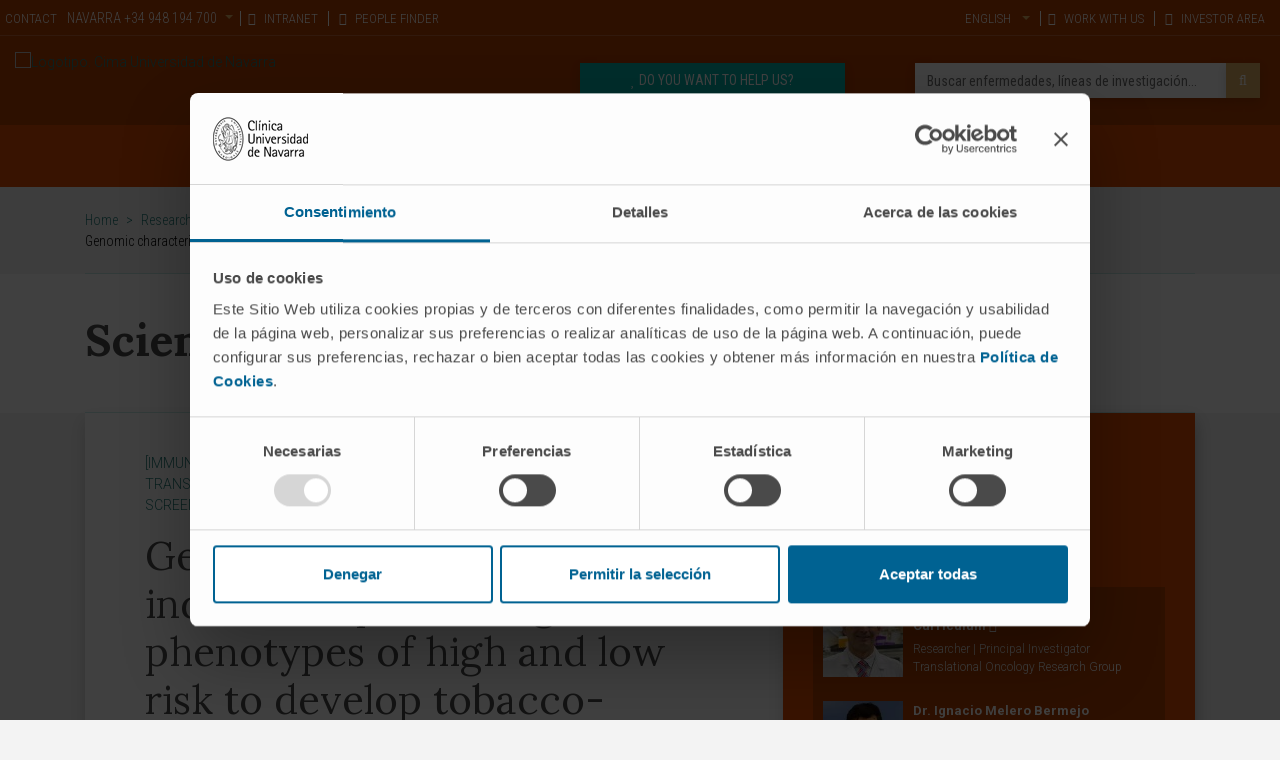

--- FILE ---
content_type: text/html;charset=UTF-8
request_url: https://cima.cun.es/en/research/scientific-activity/scientific-publications/genomic-characterization-individuals-presenting-extreme-phenotypes-high-low-risk-develop-tobacco-induced-lung-cancer
body_size: 9558
content:



<!DOCTYPE html>

<html xml:lang="en" lang="en" class="no-js" ctxpath="">

    <head>
        <script>
            window.dataLayer = window.dataLayer || [];

            function gtag() {
                dataLayer.push(arguments);
            }
            
            // Consent Mode v2: DEBE IR PRIMERO
            gtag('consent', 'default', {
            'ad_personalization': 'denied',
            'ad_storage': 'denied',
            'ad_user_data': 'denied',
            'analytics_storage': 'denied',
            'functionality_storage': 'denied',
            'personalization_storage': 'denied',
            'security_storage': 'granted',
            'wait_for_update': 500
            });
        </script>

            <script id="Cookiebot" src="https://consent.cookiebot.com/uc.js" data-cbid="9a3ccb05-5e5f-4750-82ee-7606283d5806" type="text/javascript" async></script>







    <title>Genomic characterization of individuals presenting extreme phenotypes of high and low risk to develop tobacco-induced lung cancer</title>

<meta http-equiv="Content-Type" content="text/html; charset=utf-8"/>
<meta name="keywords" content="Genomic characterization of individuals presenting extreme phenotypes of high and low risk to develop tobacco-induced lung cancer" />
<meta name="msvalidate.01" content="B3AD80952694797C6C7D70411A50D4E3" />
<meta name="description" content="Publicación científica sobre cáncer de pulmón inducido por el tabaco en la revista Cancer Medicine. Más información. Cima Universidad de Navarra" />
<meta name="author" content="" />

    <meta name="robots" content="all" />

<!--[if IE]>
    <meta http-equiv="X-UA-Compatible" content="IE=edge,chrome=1" />
<![endif]-->
<meta name="viewport" content="width=device-width, initial-scale=1, maximum-scale=1.0, user-scalable=0" />

    <meta property="og:type" content="article" />
    <meta property="og:title" content="Genomic characterization of individuals presenting extreme phenotypes of high and low risk to develop tobacco-induced lung cancer" />
    <meta property="og:description" content="Publicación científica sobre cáncer de pulmón inducido por el tabaco en la revista Cancer Medicine. Más información. Cima Universidad de Navarra" />
    <meta property="og:url" content="https://cima.cun.es/en/research/scientific-activity/scientific-publications/genomic-characterization-individuals-presenting-extreme-phenotypes-high-low-risk-develop-tobacco-induced-lung-cancer" />
    <meta property="og:image:type" content="image/webp" />
    <meta property="og:image" content="https://cima.cun.es/dam/cima/imagenes/cabeceras-cima/banner-hero-cima1.webp" />
    <meta property="og:site_name" content="https://cima.cun.es" />
    <meta property="og:locale" content="en" />
    <meta name="twitter:text:title" content="Genomic characterization of individuals presenting extreme phenotypes of high and low risk to develop tobacco-induced lung cancer" />
    <meta name="twitter:card" content="summary_large_image" />
    <meta name="twitter:image" content="https://cima.cun.es/dam/cima/imagenes/cabeceras-cima/banner-hero-cima1.webp" />
    <meta name="twitter:url" content="https://cima.cun.es/en/research/scientific-activity/scientific-publications/genomic-characterization-individuals-presenting-extreme-phenotypes-high-low-risk-develop-tobacco-induced-lung-cancer" />

    <link rel="canonical" href="https://cima.cun.es/en/research/scientific-activity/scientific-publications/genomic-characterization-individuals-presenting-extreme-phenotypes-high-low-risk-develop-tobacco-induced-lung-cancer"/>

        <link rel="alternate" hreflang="en" href="https://cima.cun.es/en/research/scientific-activity/scientific-publications/genomic-characterization-individuals-presenting-extreme-phenotypes-high-low-risk-develop-tobacco-induced-lung-cancer"/>
        <link rel="alternate" hreflang="es" href="https://cima.cun.es/investigacion/actividad-cientifica/publicaciones-cientificas/genomic-characterization-individuals-presenting-extreme-phenotypes-high-low-risk-develop-tobacco-induced-lung-cancer"/>

<link rel="shortcut icon" type="image/ico" href="/.imaging/dmsChain/dam/cima/imagenes/imagenes-base/favicon-cima.png" />
<link rel="apple-touch-icon" href="/.imaging/dmsChain/dam/cima/imagenes/imagenes-base/favicon-apple-cima.png">

<link rel="preconnect" href="https://fonts.googleapis.com">
<link rel="preconnect" href="https://fonts.gstatic.com" crossorigin>




    



<link rel="preload" href="https://fonts.googleapis.com/css?family=Lora:400,700|Roboto+Condensed:300,400,700|Roboto:100,300,400,500,700,900&display=swap" as="style" onload="this.onload=null;this.rel='stylesheet'"/>
            

            <link rel="preload" href="/.resources/CIMA/resources/css/cima.min~2026-01-13-07-11-30-000~cache.css" as="styles">


<noscript>
    <link href="https://fonts.googleapis.com/css?family=Lora:400,700|Roboto+Condensed:300,400,700|Roboto:100,300,400,500,700,900&display=swap" rel="stylesheet" type="text/css"/>
</noscript>

                
        
            <link rel="stylesheet" type="text/css" href="/.resources/ModuloCUN/resources/css/cun-async.min~2026-01-13-07-11-08-000~cache.css"  media="print" onload="this.media='all'" />
        

        
            <link rel="stylesheet" type="text/css" href="/.resources/CIMA/resources/css/cima.min~2026-01-13-07-11-30-000~cache.css"  media="all" />
        




        <meta name="google-site-verification" content="YqlLzdr_nwhqrKgdXst6XINtrUUNRarxfd0DPRv3jE8" />
        <script>
  function gtag(){dataLayer.push(arguments);}
  gtag('consent', 'default', {
    'ad_personalization': 'denied',
    'ad_storage': 'denied',
    'ad_user_data': 'denied',
    'analytics_storage': 'denied',
    'functionality_storage': 'denied',
    'personalization_storage': 'denied',
    'security_storage': 'granted',
    'wait_for_update': 500
  });
</script>

<!-- Google Tag Manager -->
<script>(function(w,d,s,l,i){w[l]=w[l]||[];w[l].push({'gtm.start':
new Date().getTime(),event:'gtm.js'});var f=d.getElementsByTagName(s)[0],
j=d.createElement(s),dl=l!='dataLayer'?'&l='+l:'';j.async=true;j.src=
'https://www.googletagmanager.com/gtm.js?id='+i+dl;f.parentNode.insertBefore(j,f);
})(window,document,'script','dataLayer','GTM-NV2RSB9');</script>
<!-- End Google Tag Manager -->

<script>    
    if(typeof dataLayer === "undefined"){
        dataLayer=[];                
    }        
</script>  
        <script>function loadScript(a){var b=document.getElementsByTagName("head")[0],c=document.createElement("script");c.type="text/javascript",c.src="https://tracker.metricool.com/resources/be.js",c.onreadystatechange=a,c.onload=a,b.appendChild(c)}loadScript(function(){beTracker.t({hash:"d6e200111ab14632e180e997cd23351c"})});</script>
        <script type="application/ld+json">
{
  "@context": "https://schema.org",
  "@type": "MedicalOrganization",
  "name": "Clínica Universidad de Navarra",
  "alternateName": "CUN",
  "url": "https://www.cun.es",
  "logo": "https://www.cun.es/dam/cunnew/logo-cun-blanco.svg",
  "contactPoint": {
    "@type": "ContactPoint",
    "telephone": "+34 948 255400",
    "contactType": "customer service",
    "contactOption": "TollFree",
    "areaServed": "ES",
    "availableLanguage": ["es","en"]
  },
  "sameAs": [
    "https://www.facebook.com/clinicauniversidadnavarra?ref=ts",
    "https://twitter.com/ClinicaNavarra",
    "https://www.instagram.com/clinicanavarra/?hl=es",
    "https://www.youtube.com/ClinicaUniversitaria",
    "https://www.linkedin.com/company/clinica-universidad-de-navarra"
  ]
}
</script>

    </head>

    <body  class="page">
        <!-- Google Tag Manager (noscript) -->
<noscript><iframe src="https://www.googletagmanager.com/ns.html?id=GTM-NV2RSB9"
height="0" width="0" style="display:none;visibility:hidden"></iframe></noscript>
<!-- End Google Tag Manager (noscript) -->

        <!-- INI Page Header -->
            <header id="header" class="header">
<section class="header-top">
<!-- Overlay para el buscador del móvil -->
<div class="overlay-page"></div>
<!-- Header Menu Top -->
<section class="header_top d-none d-md-block">
<div class="container-fluid">
<div class="row">
<div class="col-12 col-md col-lg pl-0 pr-0">
<div class="menu-top-cta left">
</div>
<div class="sedes">
<div class="text">
CONTACT
</div>
<ul>
<li>
<a href="#contact-692,723" data-target="#contact-692,723" data-toggle="modal" title="NAVARRA" class="link-modal dropdown-toggle" data-composition="/cima/paginas-composiciones/modal-cabecera-contacto" id="composition-746c27ae-ae7a-4d43-96d0-790411d8f116">NAVARRA<span class="tel d-none d-lg-inline"> +34 948 194 700</span></a>
</li>
</ul>
<div class="modal fade headerModal modal-dark contact-692,723" tabindex="-1" role="dialog" aria-labelledby="" id="contact-692,723" aria-modal="true" style="">
<div class="modal-dialog modal-lg left" role="document">
<div class="modal-content">
<div class="modal-header">
<p class="modal-title">NAVARRA</p>
<button type="button" class="close" data-dismiss="modal" aria-label="Close">
<span aria-hidden="true">×</span>
</button>
</div>
<div class="modal-body container-composition-746c27ae-ae7a-4d43-96d0-790411d8f116">
<span class="loading" style="display:block;"></span>
</div>
</div>
</div>
</div>
</div>
<nav class="menu-top menu-top-left">
<div class="textImageComponent textImageComponent text-left">
<ul>
<li class="nav-item">
<a href="https://intranetcima.unav.edu/" title="INTRANET"><i class="fa fa-lock" aria-hidden="true"></i> INTRANET</a>
</li>
<li class="nav-item">
<a href="https://en.unav.edu/buscador-avanzado" title="PEOPLE FINDER"><i class="fa fa-address-card" aria-hidden="true"></i> PEOPLE FINDER</a>
</li>
</ul>
</div>
</nav>
</div>
<div class="col-12 col-md-auto col-lg-auto pl-0">
<div class="menu-top-cta">
</div>
<nav class="menu-top menu-top-right">
<div class="textImageComponent textImageComponent text-right">
<ul>
<li class="nav-item dropdown">
<a class="nav-link dropdown-toggle" href="#" id="navbarLanguageDropdown" role="button" data-toggle="dropdown" aria-haspopup="true" aria-expanded="false" title="Idioma">
<span class="language">English</span>
</a>
<div class="dropdown-menu dropdown-menu-right" aria-labelledby="navbarLanguageDropdown">
<a class="dropdown-item" href="/investigacion/actividad-cientifica/publicaciones-cientificas/genomic-characterization-individuals-presenting-extreme-phenotypes-high-low-risk-develop-tobacco-induced-lung-cancer">
<span class="language">Español</span>
</a>
</div>
</li>
<li class="nav-item">
<a href="/en/work-with-us" title="WORK WITH US"><i class="fa fa-users" aria-hidden="true"></i> WORK WITH US</a>
</li>
<li class="nav-item">
<a href="/en/area-investor" title="INVESTOR AREA"><i class="fa fa-flask" aria-hidden="true"></i> INVESTOR AREA</a>
</li>
</ul>
</div>
</nav>
</div>
</div>
</div>
</section>
<!-- Header Logo -->
<section class="header_center">
<div class="container-fluid">
<div class="row align-items-center">
<div class="column col-12 ">
<div class="logo pull-left">
<a href="/en/" title="Cima Universidad de Navarra">
<img src="/dam/cima/imagenes/imagenes-iconos/logotipo-cima-universidad-navarra.png" alt="Logotipo. Cima Universidad de Navarra" class="h-auto " title="Clínica Universidad de Navarra" />
</a>
</div>
<div class="header_center_right_cta pull-right">
<!-- Buscador-->
<div class="search pull-right">
<form id="searchFormMenu" class="searchFormMenu" action="/en/search-result">
<div class="row">
<div class="column col-12 ">
<input id="autocompleteId" name="queryStr" type="text" value="" class="form-control autocomplete" placeholder="Buscar enfermedades, líneas de investigación..."/>
<div class="searchBuscador">/servlet/autocompletar/</div>
<button class="btn btn-cancel" type="reset">Delete</button>
<button type="submit" class="btn btn-default search_button"><i class="fa fa-search" aria-hidden="true"></i></button>
</div>
</div>
</form>
</div>
<!-- Botón DOnaciones -->
<div class="botones pull-right">
<!-- Botón Pida Cita -->
<div class="linkComponent big pull-right d-none d-md-block mt-0">
<a class="btn btn-success" href="https://dona.unav.edu/colabora-cima-navidad" role="button" target="_blank" title="DO YOU WANT TO HELP US?">
<span class="icon-button fa fa-heart" aria-hidden="true"></span>
<span class="text">DO YOU WANT TO HELP US?</span>
</a>
</div>
</div>
<!-- Botón Buscador -->
<button type="button" class="btn btn-default mobile-search-button">
<i class="icon-open fa fa-search" aria-hidden="true"></i>
<i class="icon-close fa fa-times" aria-hidden="true"></i>
</button>
</div>
</div>
</div>
</div>
</section>
</section><!-- menu principal Start: -->
<section class="header_menu">
<nav id="navbarNav" class="navbar navbar-expand-md">
<div class="container">
<button class="navbar-toggler" type="button">
<span class="icon-bar"></span>
<span class="icon-bar"></span>
<span class="icon-bar"></span>
</button>
<div class="collapse navbar-collapse">
<!-- Flecha der para las tablet (<992) -->
<div class="tablet-arrow tablet-arrow-left"><i class="fa fa-angle-left" aria-hidden="true"></i></div>
<!-- INI - HTML del menú solo para mobile -->
<div class="menu-top-mobile">
<button class="navbar-toggler-close" type="button">
<span class="icon-bar"></span>
<span class="icon-bar"></span>
<span class="icon-bar"></span>
</button>
<ul class="menu-top">
</ul>
<ul class="menu-secondary">
<li class="nav-item">
<a href="/en/work-with-us" title="ÚNETE A NUESTRO EQUIPO" target="_self"><i class="fa fa-users" aria-hidden="true"></i>ÚNETE A NUESTRO EQUIPO</a>
</li>
<li class="nav-item">
<a href="/en/area-investor" title="ÁREA DE INVERSIÓN" target="_self"><i class="fa fa-flask" aria-hidden="true"></i>ÁREA DE INVERSIÓN</a>
</li>
</ul>
</div>
<!-- FIN - HTML del menú solo para mobile -->
<ul id="menu-principal" class="navbar-nav mx-auto">
<li class="principal nav-item ">
<a class="nav-link" href="/en/about-us" title="About us">
About us
<i class="fa fa-angle-right" aria-hidden="true"></i>
</a>
<ul class="shadow subnavcontainer ">
<li class="nav-item ">
<a class="nav-link" href="/en/about-us/biomedical-campus-universidad-navarra" title="Universidad de Navarra Biomedical Campus">Universidad de Navarra Biomedical Campus</a>
</li>
<li class="nav-item ">
<a class="nav-link" href="/en/about-us/research-center-clinica-universidad-navarra" title="Research Center of the Clínica">Research Center of the Clínica</a>
</li>
<li class="nav-item ">
<a class="nav-link" href="/en/about-us/organization" title="Organization">Organization</a>
</li>
<li class="nav-item ">
<a class="nav-link" href="/en/about-us/portal-transparency" title="Transparency Portal">Transparency Portal</a>
</li>
<li class="nav-item ">
<a class="nav-link" href="/en/about-us/portal-transparency/compliance" title="Corporate Responsibility (Compliance)">Corporate Responsibility (Compliance)</a>
</li>
</ul>
</li>
<li class="principal nav-item active ">
<a class="nav-link" href="/en/research" title="Research">
Research
<i class="fa fa-angle-right" aria-hidden="true"></i>
</a>
<ul class="shadow subnavcontainer ">
<li class="nav-item ">
<a class="nav-link" href="/en/diseases-research" title="Diseases">Diseases</a>
</li>
<li class="nav-item ">
<a class="nav-link" href="/en/research/research-divisions" title="Research divisions">Research divisions</a>
</li>
<li class="nav-item ">
<a class="nav-link" href="/en/research/research-groups/" title="Research groups">Research groups</a>
</li>
<li class="nav-item ">
<a class="nav-link" href="/en/research/technological-platforms" title="Technological platforms">Technological platforms</a>
</li>
<li class="nav-item ">
<a class="nav-link" href="/en/research/research-clinical-trials" title="Research and clinical trials">Research and clinical trials</a>
</li>
<li class="nav-item ">
<a class="nav-link" href="/en/research/staff-research" title="Research Staff">Research Staff</a>
</li>
<li class="nav-item ">
<a class="nav-link" href="/en/research/strategy-rrhh-researchers" title="Human Resources Strategy for Researchers (HRS4R)">Human Resources Strategy for Researchers (HRS4R)</a>
</li>
<li class="nav-item active ">
<a class="nav-link" href="/en/research/scientific-activity" title="Scientific activity">Scientific activity</a>
</li>
</ul>
</li>
<li class="principal nav-item ">
<a class="nav-link" href="/en/innovation" title="Innovation">
Innovation
<i class="fa fa-angle-right" aria-hidden="true"></i>
</a>
<ul class="shadow subnavcontainer ">
<li class="nav-item ">
<a class="nav-link" href="/en/innovation/development-pharmaceuticals" title="Pipeline">Pipeline</a>
</li>
<li class="nav-item ">
<a class="nav-link" href="/en/innovation/patents" title="Patents">Patents</a>
</li>
<li class="nav-item ">
<a class="nav-link" href="/en/innovation/entrepreneurship" title="Entrepreneurship | Spin off">Entrepreneurship | Spin off</a>
</li>
<li class="nav-item ">
<a class="nav-link" href="/en/innovation/company-collaboration" title="Collaboration with companies">Collaboration with companies</a>
</li>
<li class="nav-item ">
<a class="nav-link" href="/en/area-investor" title="Investor Area">Investor Area</a>
</li>
</ul>
</li>
<li class="principal nav-item ">
<a class="nav-link" href="/en/training" title="Training">
Training
<i class="fa fa-angle-right" aria-hidden="true"></i>
</a>
<ul class="shadow subnavcontainer ">
<li class="nav-item ">
<a class="nav-link" href="/en/training/cima-impulse" title="Cima Impulse">Cima Impulse</a>
</li>
<li class="nav-item ">
<a class="nav-link" href="/en/training/training-offer" title="Training offer">Training offer</a>
</li>
<li class="nav-item ">
<a class="nav-link" href="/en/training/grants-training-aids" title="Training contracts and grants">Training contracts and grants</a>
</li>
</ul>
</li>
<li class="principal nav-item right">
<a class="nav-link" href="/en/collaborate-with-us" title="Collaborate with us">
Collaborate with us
<i class="fa fa-angle-right" aria-hidden="true"></i>
</a>
<ul class="shadow subnavcontainer ">
<li class="nav-item ">
<a class="nav-link" href="/en/collaborate-with-us/how-to-collaborate" title="How to collaborate">How to collaborate</a>
</li>
<li class="nav-item ">
<a class="nav-link" href="/en/collaborate-with-us/projects-collaboration" title="Collaboration projects">Collaboration projects</a>
</li>
<li class="nav-item ">
<a class="nav-link" href="/en/collaborate-with-us/collaborating-companies" title="Collaborating companies">Collaborating companies</a>
</li>
<li class="nav-item ">
<a class="nav-link" href="/en/collaborate-with-us/transparency" title="Transparency">Transparency</a>
</li>
</ul>
</li>
<li class="principal nav-item right">
<a class="nav-link" href="/en/news" title="News">
News
<i class="fa fa-angle-right" aria-hidden="true"></i>
</a>
<ul class="shadow subnavcontainer ">
<li class="nav-item ">
<a class="nav-link" href="/en/news/news" title="News">News</a>
</li>
<li class="nav-item ">
<a class="nav-link" href="/en/news/events" title="Events">Events</a>
</li>
<li class="nav-item ">
<a class="nav-link" href="/en/scientific-report" title="Scientific Report 2022-23">Scientific Report 2022-23</a>
</li>
<li class="nav-item ">
<a class="nav-link" href="/en/actualidad/salud-ciencia" title="Salud y Ciencia">Salud y Ciencia</a>
</li>
</ul>
</li>
</ul>
<!-- Flecha izq para las tablet (<992) -->
<div class="tablet-arrow tablet-arrow-right"><i class="fa fa-angle-right" aria-hidden="true"></i></div>
</div>
</div>
</nav>
</section>
<!-- menu principal End: -->            </header>
        <!-- FIN Page Header -->

         <!-- INI Popup -->

        <div class="page-content">
<section class="breadcrumbs">
<div class="container">
<div class="row">
<div class="column col-12">
<ul class="breadcrumbs">
<li><a href="/en/">Home</a> > </li>
<li><a href="/en/research">Research</a> > </li>
<li><a href="/en/research/scientific-activity">Scientific activity</a> > </li>
<li><a href="/en/research/scientific-activity/scientific-publications">Scientific publications</a> > </li>
<li class="actual">Genomic characterization of individuals presenting extreme phenotypes of high and low risk to develop tobacco-induced lung cancer</li>
</ul>
</div>
</div>
</div>
</section><section class="hero no-bg" style="">
<div class="container">
<div class="row">
<div class="col-12 col-md-8 col-lg-6 hero-content align-self-end">
<p class="hero-title h1 lora"><strong>Scientific publications</strong></p>
</div>
<div class="col-12 col-md-4 col-lg-6 hero-content align-self-end">
</div>
</div>
</div>
</section>
<section class="section pb-0 pt-0 mt-0">
<div class="container">
<div class="row">
<div class="column col-12 col-sm-12 col-md-12 mt-0" style="">
<div class="column-detail shadow bg-white">
<section class="section pt-0 pb-0">
<div class="container">
<div class="row">
<div class="column col-12 col-sm-12 col-md-6 col-lg-7 pr-0 pl-0 align-self-start" style="">
<section class="section detalle-publicaciones pt-0 pb-0">
<ul class="categorias-publicaciones">
<li class="item-categoria"><a href="/en/research/research-programs/research-programs-immunology-immunotherapy" title="">[IMMUNOLOGY AND IMMUNOTHERAPY]</a></li>
<li class="item-categoria"><a href="/en/research/research-programs/immunology-immunotherapy-program/research-group-combined-strategies-immunotherapy" title="">[COMBINATION STRATEGIES FOR TRANSLATIONAL IMMUNOTHERAPY]</a></li>
<li class="item-categoria"><a href="/en/research/research-programs/research-programs-solid-tumors" title="">[SOLID TUMOR]</a></li>
<li class="item-categoria"><a href="/en/research/research-programs/solid-tumors-program/research-group-lungsearch-lung-cancer-screening-early-detection-biomarkers-therapeutic-targets" title="">[LUNGSEARCH: LUNG CANCER SCREENING, EARLY DETECTION, BIOMARKERS AND NEW THERAPEUTIC TARGETS ]</a></li>
</ul>
<div class="container">
<div class="row">
<div class="column col-12 col-sm-12 pr-0 pl-0 align-self-start" style="">
<section class="textImageComponent textImageComponent">
<h1>Genomic characterization of individuals presenting extreme phenotypes of high and low risk to develop tobacco-induced lung cancer. Scientific Publication</h1>
</section>
<div class="detallePublicacion mt-component">
<span class="date">
May 15, 2018
</span> | <span class="revista">Magazine: <strong>Cancer Medicine</strong></span>
</div>
<section class="textImageComponent textImageComponent txt18 mt-component mb-component">
<p><strong>Juan Pablo Fusco, Guillermo Pita, Mar&iacute;a Jos&eacute; Pajares, Maria Pilar Andueza, Ana Pati&ntilde;o-Garc&iacute;a, Juan P de-Torres, Alfonso Gurpide, Javier Zulueta, Rosario Alonso, Nuria Alvarez, Ruben Pio, Ignacio Melero, Miguel F Sanmamed, Maria Rodriguez Ruiz, Ignacio Gil-Bazo, Jose Mar&iacute;a Lopez-Picazo, Ciro Casanova, Rebeca Baz Davila, Antonio Agudo, Maria Dolores Lozano, Alvaro Gonzalez, Nuria Sala, Eva Ardanaz, Javier Benitez, Luis Montuenga, Anna Gonzalez-Neira, Jose Luis Perez-Gracia</strong></p>
</section>
</div>
</div>
</div>
</section>
<hr class="mb-component">
<section class="section detalle-publicaciones pb-0 pt-0">
<div class="container">
<div class="row">
<div class="column col-12 col-sm-12 pr-0 pl-0 align-self-start" style="">
<section class="textImageComponent textImageComponent mt-component txt18">
<p><strong>Abstract</strong></p>
<p>Single nucleotide polymorphisms (SNPs) may modulate individual susceptibility to carcinogens. We designed a genome-wide association study to characterize individuals presenting extreme phenotypes of high and low risk to develop tobacco-induced non-small cell lung cancer (NSCLC), and we validated our results. We hypothesized that this strategy would enrich the frequencies of the alleles that contribute to the observed traits.</p>
<p>We genotyped 2.37 million SNPs in 95 extreme phenotype individuals, that is: heavy smokers that either developed NSCLC at an early age (extreme cases); or did not present NSCLC at an advanced age (extreme controls), selected from a discovery set (n = 3631). We validated significant SNPs in 133 additional subjects with extreme phenotypes selected from databases including &gt;39,000 individuals. Two SNPs were validated: rs12660420 (pcombined = 5.66 &times; 10-5 ; ORcombined = 2.80), mapping to a noncoding transcript exon of PDE10A; and rs6835978 (pcombined = 1.02 &times; 10-4 ; ORcombined = 2.57), an intronic variant in ATP10D. We assessed the relevance of both proteins in early-stage NSCLC. PDE10A and ATP10DmRNA expressions correlated with survival in 821 stage I-II NSCLC patients (p = 0.01 and p &lt; 0.0001). PDE10A protein expression correlated with survival in 149 patients with stage I-II NSCLC (p = 0.002).</p>
<p>In conclusion, we validated two variants associated with extreme phenotypes of high and low risk of developing tobacco-induced NSCLC. Our findings may allow to identify individuals presenting high and low risk to develop tobacco-induced NSCLC and to characterize molecular mechanisms of carcinogenesis and resistance to develop NSCLC.</p>
<p><strong>CITATION</strong>&nbsp;&nbsp;Cancer Med. 2018 May 15;7(7):3474-3483. doi: 10.1002/cam4.1500.</p>
</section>
<div class="linkComponent text-left mt-0">
<a class="btn btn-primary text-center" href="https://pubmed.ncbi.nlm.nih.gov/29766673/" role="button" title="see publication in pubmed">
<span class="text">see publication in pubmed</span>
<span class="icon-button position-right fa fa-arrow-circle-o-right" aria-hidden="true"></span>
</a>
</div>
</div>
</div>
</div>
</section>
</div>
<div class="column col-12 col-sm-12 col-md-6 col-lg-5 align-self-start justify-top justify-right pr-0 pl-0" style="">
<section class="destacado shadow bg-primary padding-double">
<div class="image-destacado">
<img loading="lazy" class="lazyload img-responsive img" data-src="/.resources/ModuloCUN/resources/img/publicaciones/icono-destacado-investigadores.png" alt="">
</div>
<div class="detalle-destacado">
<section class="textImageComponent textImageComponent mt-0">
<h4 class="text-center">Our authors</h4>
</section>
<div class="ficha-personal ficha-small " style="">
<div class="ficha-info">
<div class="ficha-foto">
<a href="/en/research/staff-research/ruben-pio-oses" title="">
<img loading="lazy" data-src="/.imaging/mte/cima/profesional_carrusel-80x80/dam/cima/imagenes/profesionales/programas-verticales/tumores-solidos/ruben-pio-oses/jcr:content/ruben-pio-oses.jpg" alt="" width="250" height="250" title="Rubén Pío. Programa Tumores Sólidos. Cima" class="lazyload h-auto"></img>
</a>
</div>
<div class="datos">
<div class="nombre-completo">
<a href="/en/research/staff-research/ruben-pio-oses" title="">
Dr.
Rubén Pío Osés
</a>
<a href="/en/research/staff-research/ruben-pio-oses" title="" class="link-curriculum text-primary">Curriculum <i class="fa fa-plus-circle"></i></a>
</div>
<div class="especialidad">
<span class="cargo">Researcher | Principal Investigator</span>
<span class="departamento">
<a href="/en/research/research-programs/solid-tumors-program/translational-oncology-research-group" title="Translational Oncology Research Group">Translational Oncology Research Group</a>
</span>
</div>
</div>
</div>
</div>
<div class="ficha-personal ficha-small " style="">
<div class="ficha-info">
<div class="ficha-foto">
<a href="/en/research/staff-research/ignacio-melero" title="">
<img loading="lazy" data-src="/.imaging/mte/cima/profesional_carrusel-80x80/dam/cun/imagen/profesionales/inmunologia/dr-ignacio-melero/jcr:content/dr-ignacio-melero.webp" alt="Imagen del Dr. Ignacio Melero Bermejo, especialista en Inmunología de la Clínica Universidad de Navarra." title="Dr. Ignacio Melero Bermejo. Inmunología. Clínica Universidad de Navarra" class="lazyload h-auto"></img>
</a>
</div>
<div class="datos">
<div class="nombre-completo">
<a href="/en/research/staff-research/ignacio-melero" title="">
Dr.
Ignacio Melero Bermejo
</a>
<a href="/en/research/staff-research/ignacio-melero" title="" class="link-curriculum text-primary">Curriculum <i class="fa fa-plus-circle"></i></a>
</div>
<div class="especialidad">
<span class="cargo">Researcher | Principal Investigator</span>
<span class="departamento">
<a href="/en/research/research-programs/immunology-immunotherapy-program/research-group-combined-strategies-immunotherapy" title="Combination Strategies for Translational Immunotherapy Research Group">Combination Strategies for Translational Immunotherapy Research Group</a>
</span>
</div>
</div>
</div>
</div>
<div class="ficha-personal ficha-small " style="">
<div class="ficha-info">
<div class="ficha-foto">
<a href="/en/research/staff-research/luis-montuenga" title="">
<img loading="lazy" data-src="/.imaging/mte/cima/profesional_carrusel-80x80/dam/cima/imagenes/profesionales/programas-verticales/tumores-solidos/luis-montuenga-badia/jcr:content/luis-montuenga-badia.jpg" alt="" width="250" height="250" title="Luis Montuenga. Programa Tumores Sólidos. Cima" class="lazyload h-auto"></img>
</a>
</div>
<div class="datos">
<div class="nombre-completo">
<a href="/en/research/staff-research/luis-montuenga" title="">
Dr.
Luis Montuenga Badía
</a>
<a href="/en/research/staff-research/luis-montuenga" title="" class="link-curriculum text-primary">Curriculum <i class="fa fa-plus-circle"></i></a>
</div>
<div class="especialidad">
<span class="cargo">Researcher | Principal Investigator</span>
<span class="departamento">
<a href="/en/research/research-programs/solid-tumors-program/research-group-lungsearch-lung-cancer-screening-early-detection-biomarkers-therapeutic-targets" title="Research Group Lungsearch: Lung cancer Screening, Early detection, biomarkers and new therapeutic targets ">Research Group Lungsearch: Lung cancer Screening, Early detection, biomarkers and new therapeutic targets </a>
</span>
</div>
</div>
</div>
</div>
<div class="ficha-personal ficha-small " style="">
<div class="ficha-info">
<div class="ficha-foto">
<a href="https://www.cun.es/en/our-professionals/doctors-medical-staff/maria-pilar-andueza-arrieta" title="">
<img loading="lazy" data-src="/.imaging/mte/cima/profesional_carrusel-80x80/dam/cun/imagen/profesionales/oncologia-medica/maria-pilar-andueza/jcr:content/maria-pilar-andueza.webp" alt="" title="Mª Pilar Andueza. Enfermera. Gestora. Cancer Center Clínica Universidad de Navarra" class="lazyload h-auto"></img>
</a>
</div>
<div class="datos">
<div class="nombre-completo">
<a href="https://www.cun.es/en/our-professionals/doctors-medical-staff/maria-pilar-andueza-arrieta" title="">
Mª Pilar Andueza
</a>
<a href="https://www.cun.es/en/our-professionals/doctors-medical-staff/maria-pilar-andueza-arrieta" title="" class="link-curriculum text-primary">Curriculum <i class="fa fa-plus-circle"></i></a>
</div>
<div class="especialidad">
<span class="cargo">Clinical Researcher</span>
<span class="departamento">
<a href="/en/research/research-programs/immunology-immunotherapy-programs/research-group-applied-translational-onco-immunology" title="Applied and Translational Onco-Immunology Research Group">Applied and Translational Onco-Immunology Research Group</a>
</span>
</div>
</div>
</div>
</div>
<div class="ficha-personal ficha-small " style="">
<div class="ficha-info">
<div class="ficha-foto">
<a href="/en/research/staff-research/miguel-fernandez-sanmamed" title="">
<img loading="lazy" data-src="/.imaging/mte/cima/profesional_carrusel-80x80/dam/cun/imagen/profesionales/oncologia-medica/dr-miguel-sanmammed/jcr:content/dr-miguel-sanmammed.webp" alt="Imagen del Dr. Miguel Fernández de Sanmamed Gutiérrez, Investigador principal del grupo Onco-Inmunología Aplicada y Traslacional de la Clínica Universidad de Navarra" title="Dr. Miguel SanMammed. Oncología. Clínica Universidad de Navarra" class="lazyload h-auto"></img>
</a>
</div>
<div class="datos">
<div class="nombre-completo">
<a href="/en/research/staff-research/miguel-fernandez-sanmamed" title="">
Dr.
Miguel Fernández de Sanmamed
</a>
<a href="/en/research/staff-research/miguel-fernandez-sanmamed" title="" class="link-curriculum text-primary">Curriculum <i class="fa fa-plus-circle"></i></a>
</div>
<div class="especialidad">
<span class="cargo">Researcher | Principal Investigator</span>
<span class="departamento">
<a href="/en/research/research-programs/immunology-immunotherapy-programs/research-group-applied-translational-onco-immunology" title="Applied and Translational Onco-Immunology Research Group">Applied and Translational Onco-Immunology Research Group</a>
</span>
</div>
</div>
</div>
</div>
</div>
</section>
</div>
</div>
</div>
</section>
</div>
</div>
</div>
</div>
</section>        </div>

        <!-- INI New Banner -->
        
        <!-- INI Page Footer -->






<footer class="footer  " style="">
    <div class="container">
        <div class="row">
            <div class="column col-12 col-lg-6">
                    <div class="alta-boletin">
                            <div class="image">
                                <img loading="lazy" class="lazyload" data-src="/dam/cunnew/icono-boletin.svg"   alt="Icono boletín" title="Icono boletín" />
                            </div>
                        
                            <div class="text">
                                Sign up for our newsletter
                            </div>


                        <div class="linkComponent d-inline big mt-0">
                            <a class="btn btn-success" href="/en/newsletter-registration" role="button" title="Subscribe">
                                <span class="text">Subscribe</span>
                            </a>
                        </div>
                    </div>
            </div>
            <div class="column col-12 col-lg-6">
                    <div class="redes-sociales">
                        <div class="text">
                            Follow us
                        </div>

                        <ul class="rrss">
                                <li>
                                    <a target="_blank" href="https://es.linkedin.com/company/cimaunav" title="LinkedIn">
                                            <img loading="lazy" class="lazyload" data-src="/dam/cima/imagenes/logos/proyectos/linkedin-pie.png" width="24" height="24" alt="Linkedin" title="Linkedin" />
                                    </a>
                                </li>
                                <li>
                                    <a target="_blank" href="https://twitter.com/cima_unav?lang=es" title="Twitter">
                                            <img loading="lazy" class="lazyload" data-src="/dam/cunnew/logo-twitter-new.png" width="23" height="24" alt="Twitter" title="Twitter" />
                                    </a>
                                </li>
                                <li>
                                    <a target="_blank" href="https://es-es.facebook.com/CIMAunav/" title="Facebook">
                                            <img loading="lazy" class="lazyload" data-src="/dam/cima/imagenes/logos/proyectos/facebook--24-pie.png" width="14" height="24" alt="Facebook" title="Facebook" />
                                    </a>
                                </li>
                                <li>
                                    <a target="_blank" href="https://www.youtube.com/user/cimacomunica" title="YouTube">
                                            <img loading="lazy" class="lazyload" data-src="/dam/cima/imagenes/logos/proyectos/youtube-pie.png" width="24" height="24" alt="Youtube" title="Youtube" />
                                    </a>
                                </li>
                                <li>
                                    <a target="_blank" href="https://www.instagram.com/cimauniversidadnavarra/" title="Instagram">
                                            <img loading="lazy" class="lazyload" data-src="/dam/cima/imagenes/logos/instagram-pie.png" width="24" height="24" alt="Instagram" title="Instagram" />
                                    </a>
                                </li>
                        </ul>
                    </div>
            </div>
        </div>

            <div class="row border-top column-border-left">

                
                <div class="column col-12 col-sm-4 col-md-3 col-lg-20">
                    <section class="textImageComponent textImageComponent">
<section class="textImageComponent textImageComponent " style="">
<h3><span><a href="/en/about-us">ABOUT CIMA</a></span>
</h3><ul>
<li><a href="/en/about-us">Who we are</a></li>
<li><a href="/en/about-us/research-center-clinica-universidad-navarra">Research Center of the Clinica</a></li>
<li><a href="/en/about-us/biomedical-campus-universidad-navarra">Campus of the Universidad de Navarra</a></li>
<li><a href="/en/about-us/organization">Organization</a></li>
<li><a href="/en/about-us/portal-transparency">Transparency Portal</a></li>
</ul>
</section>                    </section>
                </div>

                    <div class="column col-12 col-sm-4 col-md-3 col-lg-20">
                        <section class="textImageComponent textImageComponent">
<section class="textImageComponent textImageComponent " style="">
<h3><span><a href="/en/diseases-research">DISEASES</a></span>
</h3><ul>
<li><a href="/en/diseases/cancer-investigacion">Cancer</a></li>
<li><a href="/en/diseases/cardiovascular-diseases-research">Cardiovascular diseases</a></li>
<li><a href="/en/diseases/hepatic-diseases-research">Liver diseases</a></li>
<li><a href="/en/diseases/nervous-system-diseases">Nervous System diseases</a></li>
<li><a href="/en/diseases/rare-diseases-research">Rare diseases</a></li>
</ul>
</section>                        </section>
                    </div>
                
                    <div class="column col-12 col-sm-4 col-md-3 col-lg-20">
                        <section class="textImageComponent textImageComponent">
<section class="textImageComponent textImageComponent " style="">
<h3><span><a href="/en/research">RESEARCH</a></span>
</h3><ul>
<li><a href="/en/research/staff-research">Our Researchers</a></li>
<li><a href="/en/research/research-divisions/research-programs">Research Programs</a></li>
<li><a href="/en/research/technological-platforms">Technology platforms</a></li>
<li><a href="/en/research/research-clinical-trials">Research and clinical trials</a></li>
<li><a href="/en/research/scientific-activity">Scientific activity</a></li>
</ul>
</section>                        </section>
                    </div>
                
                    <div class="column col-12 col-sm-12 col-md-3 col-lg-20">
                        <section class="textImageComponent textImageComponent">
<section class="textImageComponent textImageComponent " style="">
<h3><span><a href="/en/innovation">INNOVATION </a></span>
</h3><ul>
<li><a href="/en/innovation/development-pharmaceuticals">Drug development / Pipelines</a></li>
<li><a href="/en/innovation/patents">Patents</a></li>
<li><a href="/en/innovation/entrepreneurship">Entrepreneurship / Spin off</a></li>
<li><a href="/en/innovation/company-collaboration">Collaboration with companies</a></li>
<li><a href="/en/area-investor">Investor Area</a></li>
</ul>
</section>                        </section>
                    </div>
                
                    <div class="column col-12 col-md-12 col-lg-20">
                        <section class="textImageComponent textImageComponent">
<section class="textImageComponent textImageComponent " style="">
<h3><span><a href="/en/training">TRAINING </a></span>
</h3><ul>
<li><a href="/en/training/training-offer">Training offer</a></li>
<li><a href="/en/training/grants-training-aids">Training contracts and grants</a></li>
</ul>
</section>                        </section>
                    </div>

            </div>

        <div class="row border-top">
            <div class="column col-12">
                <section class="list-inline page-list">
<section class="textImageComponent textImageComponent " style="">
<ul>
<li><a href="https://www.unav.edu/" target="_blank" title="Universidad de Navarra">Universidad de Navarra</a>&nbsp;</li>
<li><a href="https://www.cun.es" target="_blank">Cl&iacute;nica Universidad de Navarra&nbsp;</a></li>
<li><a href="https://www.cimalabdiagnostics.es/" rel="nofollow" target="_blank" title="Cima Lab Diagnostics">Cima Lab Diagnostics</a><a href="https://www.unav.edu/web/cimalab/" target="_blank">&nbsp;</a></li>
<li><a href="https://www.unav.edu/cbio" rel="nofollow" target="_blank" title="Centro de Ingeniería Biomédica">Centro de Ingenier&iacute;a Biom&eacute;dica</a><a href="https://www.unav.edu/web/centro-de-ingenieria-biomedica" target="_blank">&nbsp;</a></li>
<li><a href="https://www.idisna.es/" rel="nofollow" target="_blank" title="IdisNA">IdisNA</a></li>
</ul>
</section><section class="section pt-0 pb-0 " id="section1769251826641" style="">
<div class="container" >
<div class='row align-items-start'>
<div class="column col-12 col-sm-12 col-md-12 col-lg-12 col-xl-12 pr-0 pl-0 ">
<hr class=" mb-component" style="border-color: rgba(122,161,182,0.2) !important; border: 1px solid;"/>
<section class="textImageComponent textImageComponent " style="">
<ul>
<li><span style="font-size:14px"><a href="/en/legal-notice">Legal Notice</a></span></li>
<li><span style="font-size:14px"><a href="/en/legal-notice/data-protection-policy">Data protection policy</a></span></li>
<li><span style="font-size:14px"><a href="/en/unsuscribe-newsletter">Unsubscribe from the newsletter</a></span></li>
</ul>
</section><section class="textImageComponent textImageComponent " style="">
<p style="text-align:center"><span style="font-size:14px">&copy;&nbsp;<strong>CIMA UNIVERSIDAD DE NAVARRA 2026</strong></span></p>
</section>
</div> </div>
</div>
</section>                </section>
            </div>
        </div>
    </div>
</footer>        <!-- FIN Page Footer -->







    <script src="/.resources/ModuloCUN/resources/js/cun.min~2026-01-13-07-11-08-000~cache.js" type="text/javascript" ></script>

        <!-- INI DataLayer -->
            <script>
                dataLayer.push({
                    'language': 'en'
                });
            </script>
        <!-- FIN DataLayer -->
    </body>
</html>